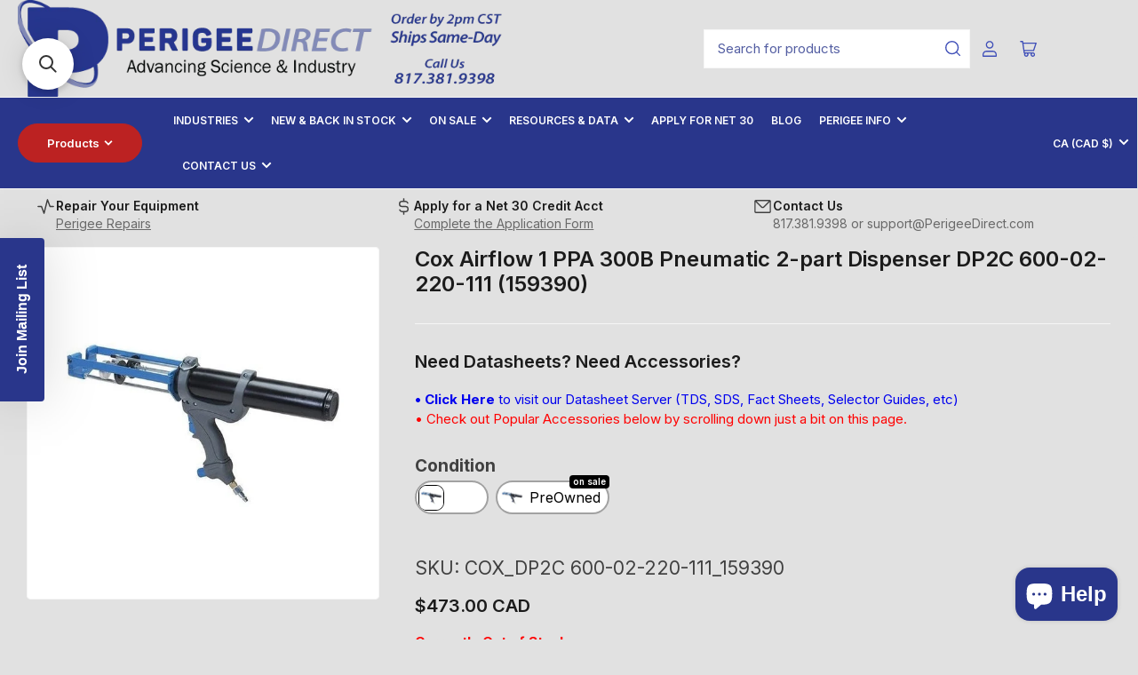

--- FILE ---
content_type: text/css
request_url: https://www.perigeedirect.com/cdn/shop/t/60/assets/component-facets.css?v=118163644598424271331753338472
body_size: 585
content:
.facet{position:relative;border-bottom:1px solid var(--color-border);margin-bottom:1.8rem}.facet+.facet{border-top:0}.no-js .facet,collapsible-expandable[expanded=true] .facet,.facet-standalone{padding-bottom:1.8rem}.no-js .facet .facet-toggle .angle-icon:before,.no-js .facet .facet-toggle .angle-icon:after,.facet-toggle[aria-expanded=true] .angle-icon:before,.facet-toggle[aria-expanded=true] .angle-icon:after{transform:rotate(0);height:2px}.no-js .facet .facet-content,[aria-expanded=true]+.facet-content,.facet-standalone .facet-content{display:block}.facet-standalone .facet-content{padding-top:1.8rem}collapsible-expandable+collapsible-expandable>.facet{border-top:0}collapsible-expandable+.facet{border-top:0}.js-filter+.js-filter .facet{border-top:0}collapsible-expandable+.js-filter .facet{border-top:0}.facet-toggle{font-family:var(--font-heading-family);cursor:pointer;display:flex;justify-content:flex-start;align-items:center;border:none;padding:0 0 1.8rem;text-decoration:none;background:none;box-shadow:none;color:rgb(var(--color-foreground-alt));height:auto;width:100%;font-size:calc(var(--font-heading-scale) * 1.8rem);line-height:calc(1 + .2 / var(--font-heading-scale));border-radius:0;font-weight:var(--font-bolder-weight)}.facet-toggle>span:first-child{display:flex;align-items:center;text-align:left}.facet-toggle>span:first-child svg{align-self:flex-start;margin-right:.7rem;width:24px;height:24px;flex:none}.facet-toggle>span:first-child svg path{fill:rgb(var(--color-accent-2))}.facet-toggle .angle{margin-left:auto;flex:none;align-self:flex-start;margin-top:.2rem}.facet-content{display:none}.facet-content-header{margin-bottom:1.8rem;font-size:calc(var(--font-body-scale) * 1.4rem);display:flex}.facet-content-header .facet-link-reset{margin-left:auto}.facet-content-footer{margin-top:1.8rem;display:flex;justify-content:space-between}.facet-content-footer:empty{display:none}.facet-options-list{margin:0;padding:0 .1rem;list-style:none}.facet-options-list[aria-expanded=false]{max-height:30.1rem;overflow-y:hidden}.facet-options-list-item{display:block;padding:0}.facet-content.color-swatch .facet-options-list{display:flex;grid-gap:1.5rem;flex-wrap:wrap}.facet-content.color-swatch .checkbox-facet-label{margin:0}.facet-content.color-swatch .facet-options-list-item{align-self:center}.facet-content.color-swatch .checkbox-facet-label-count{display:none}.checkbox-facet{line-height:normal;width:100%;position:relative}.checkbox-facet [type=checkbox]{position:absolute;width:2rem;height:2rem;z-index:-1;-webkit-appearance:none;appearance:none}.checkbox-facet [type=checkbox]:checked~.checkbox-facet-check{background-color:rgb(var(--color-accent-2));color:rgb(var(--color-base-accent-2-text));box-shadow:0 0 0 var(--inputs-border-width) rgba(var(--color-accent-2))}.checkbox-facet [type=checkbox]:checked~svg{visibility:visible}.checkbox-facet [type=checkbox]:checked~.checkbox-facet-label-count{box-shadow:inset 0 0 0 1px rgb(var(--color-foreground));border-radius:10px;padding:.3rem .8rem;position:relative;right:-3px}.checkbox-facet svg{position:absolute;left:-.1rem;top:0;z-index:1;width:2.2rem;height:2.2rem;visibility:hidden;font-size:1rem}.checkbox-facet svg path{fill:rgb(var(--color-base-accent-2-text))}.checkbox-facet.checkbox-facet-disabled .checkbox-facet-label{opacity:.6;cursor:not-allowed}.checkbox-facet.checkbox-facet-disabled .checkbox-facet-label:hover .checkbox-facet-check{box-shadow:0 0 0 var(--inputs-border-width) rgba(var(--color-foreground),var(--inputs-border-opacity))}.checkbox-facet-label{display:flex;align-items:flex-start;font-weight:400;color:rgb(var(--color-foreground-alt));font-size:calc(var(--font-body-scale) * 1.5rem);padding:.1rem 0;position:relative;word-break:break-word}.checkbox-facet-label:hover{color:rgba(var(--color-accent-1))}.checkbox-facet-label:hover .checkbox-facet-check{box-shadow:0 0 0 var(--inputs-border-width) rgba(var(--color-accent-1))}.checkbox-facet-label[data-color],.checkbox-facet-label[data-image]{text-indent:-999em;padding:.2rem;width:3.2rem;height:3.2rem;color:rgb(var(--color-foreground));border-radius:2rem;position:relative;left:4px;background-color:transparent;background-size:cover;background-repeat:no-repeat;background-position:center center}@media (min-width: 1200px){.checkbox-facet-label[data-color],.checkbox-facet-label[data-image]{width:2.2rem;height:2.2rem}}.checkbox-facet-label[data-color] [type=checkbox],.checkbox-facet-label[data-image] [type=checkbox]{position:absolute;top:-4px;left:-4px;width:calc(100% + 8px);height:calc(100% + 8px);border:.2rem solid transparent;border-radius:2rem;z-index:1;cursor:pointer}.checkbox-facet-label[data-color] [type=checkbox]:checked,.checkbox-facet-label[data-image] [type=checkbox]:checked{box-shadow:0 0 0 .2rem currentColor}.checkbox-facet-label[data-color] span,.checkbox-facet-label[data-image] span,.checkbox-facet-label[data-color] svg,.checkbox-facet-label[data-image] svg{display:none}.checkbox-facet-check{flex:none;position:relative;z-index:1;width:2rem;height:2rem;margin-right:1rem;background-color:var(--color-background);border-radius:3px;transition:background-color .18s ease;box-shadow:0 0 0 var(--inputs-border-width) rgba(var(--color-foreground),var(--inputs-border-opacity))}.checkbox-facet-label-count{margin-left:auto;margin-right:.2rem;font-size:calc(var(--font-body-scale) * 1.2rem);color:rgb(var(--color-foreground));padding:.3rem 0;flex:none}.facets-price-range{display:flex;align-items:center;grid-gap:1rem}.facet-price-range-field{display:flex;align-items:center;width:50%}.facet-price-range-currency{margin-right:.5rem}.button-sidebar-facets-submit{width:100%;margin-top:2rem}
/*# sourceMappingURL=/cdn/shop/t/60/assets/component-facets.css.map?v=118163644598424271331753338472 */


--- FILE ---
content_type: application/javascript; charset=utf-8
request_url: https://searchanise-ef84.kxcdn.com/preload_data.4N6x7r1T8a.js
body_size: 12049
content:
window.Searchanise.preloadedSuggestions=['mixing nozzles','2-part 1:1 ratio cartridge','1:1 mixing nozzle','static mixer','plexus ma300','leister heat guns','plexus ma310','mixing nozzle','sulzer mixpac','permabond pop','cryogenic adhesive','huntsman araldite 2014','400ml empty cartridge','cs-nri syntho-glass pipe repair kits','plastic welding rods','empty cartridges','leister uniplan','piston insertion tool','hemtek k-st stationary','specialty repair kits','huntsman araldite 2011 slow-setting all-purpose','epoxy resin','permabond hh131','methacrylate adhesive','medmix nozzle c','leister heat gun','filling & dispensing machines','nordson 200ml','syntho glass','600ml empty cartridge','huntsman araldite 2013','permabond hm129','dispensing tips','600ml 1:1 ratio','hardman double bubble','permabond uv','empty cartridge','mma adhesive','ratio pak','permabond ta4610','huntsman araldite','50ml empty','hdpe coil','devcon plastic welder white da291','mixpac dma50','leister roller','welding rod','dispensing gun','hand plunger','california air tools','uv light','leister nozzle','araldite 2014 50ml','little big filler','static mixers','fluorolube fs-5','huntsman araldite 2015 200ml','plexus ma530','hdpe welding rods','hdpe rod','triac st','10:1 mixing nozzle','50ml dispenser','retaining nut','atlas pro','arjay composites','permabond ta4605','plexus ma590','plexus ma330','gun dispenser','permabond hm128','huntsman araldite 2021-1','premera t2','400ml dispenser','sealants and corrosion','maven little-big-filler','speed welding nozzle','atlas mounts','dai mma','mixpac f system','luer lock','huntsman araldite 2012','food grade epoxy','mixing tips','hardwood repair kit','3m dp420','low viscosity','luer lok','plastic welder','1500ml dual barrel','leister triac st','1500ml cartridge','600 ml dual cartridge','maven mma','leister nozzles','lord 406/19gb','3m scotch weld','hot jet s','permabond et5147','dp2x 400','luer lock adapter tips','air cap assembly','plexus ma550','double bubble epoxy machineable','mixing gun','400 ml cartridge','permabond cyanoacrylate','mbq 05-24l','double bubble','uv glue','scotch weld','spray gun','meritool powerpush 7000','huntsman araldite 2011','dual cartridge','scigrip sg300-40','permabond pop polyolefin primer','bond mma','medmix mixpac','permabond et5145','3m scotch-weld','parker lord','10:1 490ml cartridge','loctite ea','food safe','loctite ea e-120hp','3m mixing nozzles','scigrip sg300','dual-barrel cartridge','huntsman araldite 2031-1','fluorolube gr 375','element 36-pack','quadro mixing nozzle 50ml','corian adhesives','food grade','200 ml cartridges','permabond ta4810 mma','mixing tip','mfhx 08-18t','a b','epoxy cartridge','araldite 2011 50ml','5 minute epoxy','luer lock adapter','490ml dispenser','atlas pro large mixing nozzles 50ml','super glue','flow restrictor','luer loc tips','welding rods','huntsman fastweld 10','mixing syringe','hdpe adhesives','blowout adapter','mixpac 50ml','mbq 05-16l','devcon epoxy adhesive','sci grip','huntsman araldite 2051','permabond et5422','dai epoxy','devcon plastic welder','permabond ta4611','nordson efd','loctite epoxy','ritter 400ml','pneumatic adhesive dispenser','2 part dispenser','keep nut','insertion tool','400ml cartridge','epx mixing nozzles 3m 50ml duo-pak adhesive cartridges','pop primer','2:1 ratio empty cartridges','black epoxy','loctite 20hp','empty 2-part 1:1 ratio cartridge','plexus ma420','qfs16 accelerator','dp420 black','albion dispenser','aron alpha','lope glue','600ml piston','caulk gun','leister variant','starter kit','coaxial cartridge','devcon 5 minute','uv cure','loctite hysol','huntsman araldite 2019','mix nozzle','hardman epoweld 8173','low friction','eod adhesive kit','f system','400ml 2:1 ratio empty 2-part cartridges with included pistons & sealing caps','epoxy gun','400 ml dual cartridge','dm2x 200','50ml empty 1:1 ratio 2-part cartridges with sealing cap & pistons','hardman epoxy','clear epoxy','mixpac plungers 5','triac at','high temperature epoxy','maq 05-24l','hdpe welding rod','3m ec2216','polyurethane adhesive','caulk gun adapter','50ml 1:1 mixing nozzle','mixing nozzle 50ml','fluorolube gr-362','1:1 ratio cartridges','permabond ta46','mixpac mixing nozzles','mcq 08-24t','mah 06-21t','extrusion welder','maven little big filler','plexus ma 310','3m dp100','permabond et5428','araldite aw106','permabond pop primer','acrylic adhesive','mch 08-24t','uv curing adhesive','cox electraflow','bayonet mixing nozzles','dma50 dispenser','uv adhesive','on/off switch','permabond ta','caulk adapter gun for','plexus ma 530','permabond primer','dual syringe','empty 2-part cartridges 400 ml sulzer','fluorolube oils','200ml 2:1 ratio empty 2-part cartridges','cordless dispenser','permabond et5429','manual hand plunger','maven acrylic','air compressor','dow corning','mixing nozzles 2:1 ratio','ratio pack','mfq 08-24t','3m epoxy adhesive 2216 gray','200ml dispenser','araldite 2040 gray','jensen industrial dispensing tips','devcon da291','huntsman epibond 200 ab aerospace','heat gun','ds53 dispenser','gap filling high temp oil resistant aluminum','pp plastic epoxy','plastic pellets','dispenser gun','plastic welding','plastic welding heat gun kit','dp2x 200','14-gauge green needle tip','adhesive high temp','lord 7545a/c','2:1 ratio cartridge','mixpac f-system 1500ml 1:1','pop plastic primer','flow restrictor insert','epx mixing nozzles','50 ml dual empty','mixpac 200ml','2:1 ratio empty dual-barrel cartridge & pistons','caulk adapter 1:1','50 ml cartridge','mixpac dispenser','loctite ea 9394','10:1 50ml empty cartridge starter kit','polyolefin primer','araldite 2015-1 toughened epoxy gel for smc grp','empty dual cartridge','pressure pot','meritool powerpush','leister triac','mixpac_150011_crtg_aj 1500-01-10-02','cyanoacrylate adhesive','araldite gun','25 ml 2-part cartridges','pp plastic welding rods','mixpac mah','3m epoxy','maven static','50ml empty 1:1 ratio','dm2x 400','epoxy specification','4:1 empty cartridge','mch 06-18t','lord 7545 a/b','hardman double bubble red extra-fast','loctite ea 9359.3','pneumatic dispenser','f-system mixing nozzle','pneumatic gun 900ml','mixpac ds51','dp270 black','plexus ma685','compression film','invisible armor','plexus gun 10:1 ratio','nordson mixer','2-part cartridges','maven 50ml empty 1:1 ratio 2-part cartridges with sealing cap & pistons','empty spool','atlas pro 200ml','plexus ma8105','universal luer lok adapter tips','plexus ma300 it410','nordson dispenser','weldy heat gun','fluorolube gr-544','plexus ma8120','devcon 5-minute epoxy','2-part cartridge','pneumatic 2-part','triac s','50ml cartridge','10 1 ratio empty cartridges','3m dp8005','ec-2216 b-a','200 ml dispenser','plexus gun','3m scotch-weld dp100 plus clear','xemex nozzle','araldite 2011 200 ml','plexus ma310 all purpose high strength mma adhesive 31500 31000','cartridge filling','ldpe welding rods','carbon fiber','bell mixing nozzle quadro square low-waste for 200ml 400ml 600ml 1500ml 2-part cartridges','400 ml dispenser','jb weld','maven mma 3005','maven mma550','fusion 3c','mixpac 4:1 cartridges','permabond uv620','plexus ma830','newborn pneumatic','hard an epoxy','stainless steel','hysol 1c','pressure roller','optimixer 33-element','mixpac 400ml','hot air welder','caulking gun','pneumatic gun','huntsman araldite 2012 fast setting all-purpose epoxy','mch 08-32t','3m dp110','50 ml empty cartridge','plexus ma8110','plexus ma300 black','dispensing tip','50 ml cartridges','dispensing guns','maven hydroulic oils','50 ml dispenser','mixpac ds53','plexus ma560','50ml dispensing','plastic welding rod','permabond mt382','weldplast s2','400ml gun','dispensing needle','50ml empty cartridge','araldite epoxy','mma 3005-b','leister parts','dai mma3010','piston insertion','adhesive gun','mgq 08-24t','graffiti defense','leister fusion','fluorolube oil','bell mixing nozzle','50ml mixing nozzles','loctite 1c','mixpac_5011_crtg_aa 050-01-10-33','loctite ea 0151','polypropylene pp plastic welding repair','epoxy araldite','50ml mixing nozzle','pvc rod','leister st','abs plastic','200ml cartridge','hdpe polyethylene plastic welding','pipe repair','50ml empty 10:1 ratio 2-part cartridges with sealing cap & pistons','pipe reducer fitting npt male female','leister circular blade 102.401','50ml empty 1:1 ratio 2-part cartridges','huntsman araldite 2014 high-temp chemical-proof epoxy gel','parts bag','mixpac mfh 10-24t f-system mix nozzle','maven leather','hardman double bubble red','400ml mixing nozzles','mixpac k-system','mfh 08-24t','3:1 empty cartridge','c-system nozzle','plexus ma425','replacement parts','plexus ma8110 gb','devcon epoxy plus 25','spray adhesive','caulk gun adapter kit','corian adhesive','2-part syringe','mix tip','maven ea560','black mma','huntsman fastweld','huntsman araldite 2050','spray nozzle','rs 600 cartridge','ea e-60hp','chemical resistant','scotch weld dp 100 400ml','universal luer lok adapter','1500ml cartridges','bell static mixer','instant adhesive','permabond et538','mixpac 50ml dispenser','devcon 1 minute','optimixer low-waste screw-on 25-element mixing nozzle for 200ml 400ml 600ml 1500ml 2-part cartridges','nordson tah starter kits','plexus nozzle','piston insertion tool for 50 ml cartridge','mixpac 50ml ds53','fluorolube lg-160','200ml empty cartridge','methyl methacrylate','uv glass','leister triac at','luer lok adapter','maven plastics','bron tapes','lord 459x','seakeeper installation adhesive kit','syntho-glass pipe repair kit coast guard & industrial kits sg309i 3-in x 9-ft for coast guard and industrial','two part 300ml','leister heating element','solid surface adhesive','mixing syringes','3m dp','mfh 06-32t','polyester resin','araldite hy','600ml empty 2-part 1:1 ratio cartridges with included pistons & sealing caps','cox 200ml','caulking gun conversion kit','50 ml syringe','permabond qfs16','leister weldplast','ec 2216 b-a','polyurethane sheet','plexus ma560-1','nordson ratio-pak','dp420ns black','new mixing nozzles','permabond asc10','concrete epoxy','nordson ratio-pak configurable multi-ratio empty cartridge & piston system','seam roller','mixpac cartridge','fuel resistance','mixpac dm400','490 ml 10:1 applicator gun','mfh 08-32t','eod kit','ritter acf','permabond ta4810','3m 2216 b/a gray','welding shoe','hardwood epoxy','1:1 dual barrel cartridge','nordson cartridge','luer lok adapter tips','nose plug','thick set cyanoacrylate','2 part cartridge','permabond uv7141','dripless dc400','sulzer mfh','plexus black','atlas mixing nozzle','delo duopox ad895','leister uniplan e','plastic epoxy','scigrip sg400-lse','dp460 off-white','ratio max','1:1 mixing nozzle for 400ml','araldite 2014 ab','sku mixcoat_mixer_mfq 08-24c-12_129438','cup bearing','arjay 6011 transom','for acetone clear','infinity glue gun','mch 10-24t','mixpac 25ml empty 2-part 1:1 ratio cartridge aka syringe & plunger kits with mixing nozzles','hdpe glue','cartridge gun','fluorolube fs-5 4 lbs','maven mma 3010','dp2x 400-01-50-01','plexus mixing tips','t2 mcm','polyethylene welding rod','3m scotch weld dp 110','lord 406/19 4:1 acrylic adhesive','2k dispenser','sulzer mixpac 1500','maven ea505','mixpac plungers','mixpac nozzle','mixer nozzle','ec-2216 b/a gray','50ml mixing gun','uv pen','pvc welding rod','mah 05-17t','3m scotch-weld dp2216 & 2216 b-a gray high performance flexible cold-resistant shock resistant 90-minute set epoxy','permabond et500','mixing tubes','shoe repair','fluorolube s-30','mma white','dual barrel','caulk adapter','mixpac dm2x','permabond pt326','carbon brushes','tape adhesive','f system nozzle','epoxy packets 04001','leister welder','75ml cartridges','sulzer mixpac c system cartridges','epoxy syringe','blunt tip','loctite ea e-30cl','cardboard spool','plastic rod','50ml cartridges','adhesive dispenser','atlas professional','mixpac 50ml ds53 1:1 2:1 3:2 dispenser','fluorolube grease gr-544 5lb','weld on','metal epoxy','medical grade','mixcoat_mixer_mfq 08-24c-13_129439','hardwood repair','permabond ta4631','for metal','luer-lok tip','dp420 off-white','two-part adhesive','mixing nozzles 10:1','plexus ma310 mixing','3m dp460ns','hdpe sheet','araldite 2042 a/b 50ml','plexus ma','leister motor','maven hardwood repair','floor repair kit','xemex ultra-low waste 50ml mixing nozzles bayonet style for 50ml cartridges 1:1 2:1 4:1 10:1','small hand plunger','porcupine roller','plastic repair adhesive','maven 10-minute epoxy ea510','25,0 x 32,3 x 3,2','pool epoxy','epoxy-acrylic hybrid adhesive','hdpe adhesive','synthoglass industrial grade pipe repair kits','permabond ta4550','maven invisible armor','mixpac_40041_crtg_ac 400-04-10-01','non-sag epoxy','maven 50ml','araldite aw 106','structural adhesive','striking tool epoxy','glue tips','atlas pro 600ml 20.3oz empty dual-barrel 1:1 ratio cartridge','flow restrictor nordson','mixing nozzle 1500ml','welding machine leister','plunger 10:1 50ml','50ml caulk gun adapter kit','maven mma3010','medical adhesive','maxlok mx-t6','seakeeper install kit','epoxy dispenser','devcon 5-minute epoxy 14200','devcon 10 minute black epoxy','infinity bond','corian glue','permabond es550','leister triac s parts','atlas pro small mixing nozzles tips 3 5/16-inch 13-element static mixers for 50ml cartridges','mfhx 10-24t','araldite 2012 50ml','mixpac 50ml empty','pipe wrap','mixpac dp2x','1500 ml cartridge','mixer nordson','25ml cartridge','henkel loctite','fluorolube fs-5 oil','electraflow dual ultra','weldplast s1','mixpac dp2x 200','50 ml mixing tips','glue gun','permabond pop plastics primer','chemical resistant epoxy','mixpac b system','medmix mbq 05-24l gray-inlet mixing nozzle green 4.5-inch 24-element square quad-for 50ml gray-cap cartridges 1:1 & 2:1 ratio','permabond ta4246','piston tool','carbon fiber bond','ta4660 nylon','adhesion promoter','mixpac 600ml empty 1:1 ratio 2-part empty cartridges & starter kits','dp270 clear','static mixing tips','striking tool','maven hardwood repair 50ml kits','maven epoxy','urethane adhesive','manual 50ml dispensers','food safe epoxy','epoxy tips','plunger kit','retaining compound','small ultra-low waste mixing nozzles for 50ml/1.7oz cartridges 2-inch 12-element 1/8in id','polypropylene welding rod','albion e18t400','premera t7','mixing nozzle 24 element','mixpac gun','heating element','plexus ma 300','huntsman araldite 2015-1 toughened epoxy gel for smc & grp fiberglass and bonding 2 different surfaces','2 part silicone','carbon brush','mix pac','10:1 dispenser gun','araldite 2051 dispenser kit','silicone adhesive','200ml nozzle','mch 13-24t','permabond mh052','mfhx 13-18t','epoxy adhesive','square mix element','pipe lining','scigrip sg400-lse 50ml','maven mma 300','system replacement','uv curable adhesive','2-part empty cartridge maven','single component','fusion primer','clear pvc rod','pool repair kit','mixpac_kk 010-10-10-01_full_kit_50pk','medical device','fp1 fusion primer','mixpac 1500ml empty 2-part 1:1 ratio cartridges','scigrip sg300-40 black mma adhesive','atlas pro 1500','epoxy mixing nozzles','starter kits','dai ea530','potting compound','heat gun nozzles','dai mma 3530','scotchweld dispenser','huntsman araldite 2015-1','2-part cartridge 400ml','steel dispensing tips','mixpac spray','plexus pc120','ritter 400ml 1 1','huntsman araldite 2021','mixpac dispensers','empty 1:1 ratio','ml 13-24t','medmix nozzle c class','alcohol resistant','maven 400 ml cartridge','clear mma','600 ml cartridge','maven mma3005','mfq 08-32d','fiberglass rolled','1:1 empty cartridges','araldite rapid','nordson efd 295 series','dma50 3m scotch-weld cartridges','leister uniplan heat','floor repair','loctite ea9394','permabond ta4820','sg309i 3-in x 9-ft','dm2x 400-01-60-01','double bubble epoxy','2:3 mix ratio dispenser','3m epx plunger','cs-nri syntho-glass xt extreme strength pipe repair kits','araldite av','gray epoxy','air filter','nordson piston','plexus ao420','leister fusion 1','uv resistant adhesive','mfq 10-24t','araldite 2031-1 cartridge','devcon mixing nozzles','50ml empty cartridges','b system nozzle 1:1','atlas pro 600ml','hdpe black plastic welding rods coils & reels × 1','50 ml nozzles','permabond pop plastics primer 4oz spray','3m dp190','screw gun','50 ml cartridge 4:1','aluminum adhesive','huntsman araldite 2013 metal-bonding chemical-proof epoxy gel','huntsman araldite 2031','50 mil cartridges','ea e-120hp','hdpe black','200ml 4:1 cartridge','piston blowout adapter','50ml double barrel','urethane clear','static mixing','polypropylene epoxy','empty cartridge 1:1','permabond uv610','3m dp105','nordson ratiopak','abs welding rod','fluorolube greases corrosion resistant & long lasting lubricants for metallic surfaces gr-362 fluorolube greases corrosion resistant & long lasting lubricants for metallic surfaces gr-362','1500 ml cartridges','plexus ma330 33500','600ml cartridge','400ml 2:1 cartridge','maven eaf110','04007 orange-label epoxy','vinyl welding rods','mixpac_5010_crtg_ab 050-10-10-01','double syringe','sulzer mixpac f system cartridges','huntsman araldite 2011 slow-setting all-purpose epoxy','mixing nozzles 50ml','mixpac dm200 plungers','fluorolube gr-660','50 ml mixing nozzle','25 ml cartridge','mixpac nozzles','double bubble red','devcon plastic weld','14 ml cartridge','ts408 my-8','mixpac 450ml','sulzer mixpac 50ml','double barrel dispensing gun','mfhx 10-18t','glass bead','50 ml cartridge kits','perigee direct','dispenser kit','hdpe rods','2 part dispensers','mma clear','sulzer mixpac 600','mixing no','b-system nozzle','medmix mixpac sulzer','ratio pak dispense gun','4mm weld rods','2:1 cartridges for epoxy','cleaning brushes','permabond et5147 food grade epoxy','2:1 f system','maven 10-minute black epoxy ea510-b','i’ve adhesive','bearing ball','d=50 d=90 b=20','oz cartridge gun','luer lock blunt','duct tapes','engineering adhesives','leister at','no part number','dual cartridges 20:1','mixing nozzle f 1500','luer-lol tip x2-b8-7l','uv cure adhesive','anything with','cox_electraflow_db2c 400-mr-500-1us','araldite 2042 a/b','permabond 735 kit','mix packs','caulking gun adapter','permabond 4c10','300 ml empty cartridge','leister geostar','epibond epoxy','low surface energy','lord epoxy','25ml mixing nozzle','maven mma4085','400ml empty cartridge 2:1','10:1 cartridge 50ml','hemtek st','cox airflow 2','sealing caps','plunger kits 1:1 ratio','huntsman araldite 2015','araldite 50ml','400 ml 1:1 empty','empty epoxy cartridges','leister triac st heat gun','1500ml piston','3:2 ratio 2-part','epx mixing nozzle','3m dp8010','weldplast s4','cyanoacrylate solvent','conversion kit','white pvc triangle','permabond 268 instant adhesive-fast-set filling for difficult plastics & rubbers','pneumatic adhesive dispensing 50 ml','400ml piston','leister gun','hot melt','mixpac 50ml ds53 1:1 2:1 3:2','mixing nozzles 400ml','glass to metal','sg300 off white','leister element','lord polyurethane','acf orbis 10-24','nordson static mixer','mfhx 06-32t','araldite 2040 flexible','dual ratio dispenser','permabond et','dispensing cartridges','3m applicator','huntsman araldite 2013-1','2:1 50ml empty','50ml plunger','maven invisible','bond primer','devcon gel','maven hdpe','mixing tube 400ml','cs-nri syntho-glass pipe repair kits coast guard & industrial kits sg309i 3-in x 9-ft for coast guard and industrial','pressure pot tank liners','scotch weld nozzle','small syringe','ldpe natural plastic welding rods coils & reels','leister welding shoe','nozzle adapter','mfhx 08-32t','aj 150-01-10-01-us','hardman d-85 04023','permabond uv639','permabond food grade','araldite a/b','high temp','mixing syringe for 50 ml cartridge','mkh 02-16s','sprayit sp-33000 lvlp gravity feed spray gun','dispenser 400ml','mixpac_mixer_maq 05-16l_50ml_100','silicone primer','premera quick seal','fluorolube grease gr 362','cord replacement','loctite e-60hp','empty single cartridges','permabond 2050 cyanoacrylate','atlas cartridge','potting resin','pvc white plastic welding rods','mixpac mixcoat 1500ml 1:1 cartridges for mixcoat 2-part spray coating system af 1500-01-14-01 or af 1500-01-30-01 153493 or 128218','remixers xemex ultra-low waste 50ml mixing nozzles bayonet style for 50ml cartridges 1:1 2:1 4:1 10:1','polypropylene pp plastic repair','cox airflow','maven dispenser','fast con','adhesives that work at ultra low temperatures','spare parts','mixpac mixing nozzle','plexus ma320','quick seal','filling machine','50ml dispensing gun','empty cartridge kit','sulzer mixpac mfhx 08-18t','battery charger','powerpush 7000 400 ml','medmix mixing nozzle','mixpac 1500ml cartridge','24 element 50 ml mixing nozzles','1 minute epoxy','50ml gun','devcon 10 minute clear','abs rods','ribbon nozzle','mark 5 mix nozzle','loctite ea e-20hp','c system','araldite 2000 50ml','mixpac c system','3m scotch weld dp','mfhx 06-24t','2-part empty cartridges','permabond polyolefin primer','empty cartridge 600ml','nitrile gloves','mixing sticks','pvc vinyl adhesive and filler','plexus ma 590','maven 50ml empty','araldite epoxy resin','panel bonding','medmix sulzer mch 06-18t mixing nozzle-round helix bell style for 1:1 & 2:1 ratio 200ml 400ml 600ml 1500ml 2-part cartridges','cartridge 50ml','synthoglass xt','air filter leister','200 ml gun','ptfe adhesive','injection port','ratio dispenser','mix mixer','composite urethane adhesive','leister tarp kit','go home','1:1 ratio plunger','cartridge 400 to 50 1:1','page planetary','leister labor','50ml applicator','10 ml dual cartridge gun','mixcoat 1125ml 2:1 spray cartridges for mixcoat 2-part spray','make per print rev a','lord chemlok 7701','weldy heat','polyethylene bonder','synthoglass industrial repair','pool repair','medmix piston','off switch','leister potentiometer','custom flag','3m scotch-weld dp8910ns','low surface energy adhesives','hardman epoweld 58173','fluorolube lg160 4lbs','scigrip sg300b40','scigrip sg300-40 dispenser','mixing nozzles for 1500 ml','ethyl alcohol','mixpac dp2x 400','50 ml hand plunger','araldite 2028-1 50ml','2:1 empty cartridges','maven uv glass','clear dual barrel 1:1','nozzle tip','plexus mixing nozzles','3:2 ratio 2-part cartridge','nozzle tips','huntsman araldite 2014 high-temp chemical-proof epoxy gel 50ml cartridge','epoxy 50ml','3m scotchweld dp420 black','plastic weld','miralon sheets','dai mma3530','huntsman araldite 2013-1 metal-bonding chemical-proof epoxy gel','static mixer bell','syringe luer lock','low viscosity slow setting','vinyl floor coat','maven ea 530','metal epoxy paste','50ml hand plunger','leister cord','single cartridge','luer tip','ea9394 aero','maven nozzle','flux off','ceramic repair','plexus ma 330','huntsman araldite 2022-1','as plastic welding rod','pressure pot liners 2.5 gallon disposable rigid inner liners','7542 a/b','3 m scotch well 2216','loctite ea 0151 adhesive','plastic welding kit','dp190 gray','polyurethane foam','2021 araldite 400ml','200ml mixing nozzle','mixpac dispensing for 250ml','nordson ratio pak','welding nozzle','mixing nozzle static 1:1 2:1 mixing ratio stepped tip nozzle type','50 ml 1:1 mixing nozzle','empty syringe','50 ml pistons','3m epx','490 ml cartridge','green line','slow set epoxy adhesive','3m scotch-weld aerospace ec-2216 b-a high performance flexible cold-resistant shock resistant 90-minute set epoxy','dispense gun','mixer 260 nordson','uv lights','devcon 5-minute epoxy fast-setting general purpose adhesive p/n\'s 14200 14210 14250 & 14270','leister fusion 2','mixpac 50ml 1:1','food safe adhesive','hand plunger 2:1 ratio','huntsman araldite 2014 high-temp chemical-proof epoxy gel 50ml 6-pack','mixer tips','hysol ea','permabond epoxy','fast set epoxy','plexus ma300 all purpose high strength 5-minute mma adhesive 30500 30000','medmix 400ml 4:1','uv curable','acf orbis 8.7-19','mixpac piston','hardman epoweld','25 ml empty 2-part 1:1 ratio cartridge and plunger kits','wood adhesives','permabond 4c20','empty 1:1 ratio 2-part cartridge','extrusion welders','fluorolube grease','permabond activator','406/19gb grey acrylic adhesive 50ml','50ml pneumatic','opti mixer','maven 50ml empty cartridge','epx plus ii','variant conversion','mixpac b-system','syringe barrel','permabond et514','permabond uv630','polypropylene adhesives','permabond pt321','gun kit','cartridge cap','mixing nozzle 400ml','750ml piston','windshield repair','leister v2','mixpac 200ml 2:1','weld mount','permabond uv632','f system cartridges','nylon rod','large mixing nozzles','plexus marine','maven ea 505','foaming gap-filling','200ml 6.7oz empty 1:1 ratio 2-part cartridge & pistons','mixing nozzle-round helix for 1:1 & 2:1 ratio 200ml 400ml 600ml 1500ml 2-part cartridges','permabond initiator 43','adhesives for metal','battery dispenser','sealing pistons','isopropyl alcohol','pressure pot liner','400ml empty cartridge 2-part','cox_dp2c 050-01-110-111','maven mma 3005-w','sulzer mixpac 1500ml','araldite mixing nozzle','static mix nozzle','high viscosity','extra compatible mixing nozzles','contact glue','ma300 black','araldite 2015 50ml','50 ml nozzle','scigrip sg300-15','maven mixing nozzles','maven mma 4085','4 mm rod','10:1 mixing nozzle style f','50ml 5pk gun kit','1 gallon epoxy','empty cartridge 1500ml','quad mixing nozzle','uv light source','mixpac dma50 dispenser for 50ml epoxy & adhesives 1:1 & 2:1 ratios','ethanol resistant','welding pen','spray nozzles','strong bases','bell style','leister electron st','dp2x 200-01-25-01','dual barrel plungers','fluorolube oil mo-10','maven 50ml empty 2:1 ratio 2-part cartridge with sealing cap & pistons 2:1 mix ratio','matting agent','araldite 200ml','plastic epoxy packets','mfh 08-18t','lord 7542 a/b','araldite nozzle','400ml epoxy','maven 10-minute','mixpac piston insertion tool','2:1 mixing nozzle a-system','mixing tube','extra compatible mixing nozzles 5-pack','300ml cartridge','lord 7545 a/f','pneumatic 900ml','dai epoxy ea 505','dai mma3005','sprayit lvlp','mfh 08-32c-13','ap mix nozz lg 50ml','double bubble orange','luer lock dispensing tip','mixpac 1:1 tip','gap filling','free shipping','cartridges 600ml','cox airflow 3','maven filling','a system','pvc rods','epoxy gel','steel dispensing','vbe 400 mr dual ultra','pp welding rod','leister rollers','maven 3005-b','cox_dp2c 400-mr-500-321','static 1:1 mixing nozzle','permabond csa','fiberglass sheets','tube heat guns leister','maven eaf460','araldite applicator','electron st','leister blower','devcon epoxy plus','plastic rods','hg 530-a','empty 2-part 1:1 ratio cartridge aka syringe & plunger kits with and without mixing nozzles','plastic bottle','drive belt','s30 lubricant','e18t400x10 albion 18v','huntsman araldite 2011 slow setting all-purpose epoxy','50 ml gun','lock pin','3m dp270','liquid rubber','araldite standard','metal primer','clear coat','permabond qfs10','weld on 42','empty 2-part cartridges 600 sulzer','3m scotchweld dp420','lord maxlok','epoxy 1 min','dai ea505','cartridge empty','mixpac plunger','2-part syringe 2:1 ratio','glass repair','epoxy ea560','permabond uv6231','1:1 ratio empty cartridges','caulk gun conversion','permabond pop ca primer','recently expired','soft brush','mixpac_mixer_mbqx 05-16','uv adhesive for glass','1:1 empty cartridge','3m dp2216 gray flexible epoxy','leister varimat 300','low temp epoxy','meritool powerpush 900ml','maven plastic colorant','opening hours','tele frame','pneumatic cartridge dispense 50 ml','abs pellets','1500 ml mixing nozzle','and small av','nordson efd 20','hardman epoweld 8200 slow-setting general purpose epoxy aka double bubble blue 04005','maven dispensing gun','maven plastics abs black plastic welding rods coils & reels','mma solid surface','sunset drive','leister tip','hot air welder welding','epoxy for aluminium','cadox l-50','perma bond 639','arjay 7121 1 gallon','maven nozzle 300','1 gallon jug','seakeeper ride','empty cartridges with','retaining caps','remixers xemex ultra low waste 50ml','400ml cartridge 1:1','devcon hp250','plastics welder','removal disc','hw floor','max tech','leister extrusion','csnri wrap','dp8910ns black','acrylic glue','6 oz cartridges','sea keeper','premera t2 mcm for metals','scigrip sg100','impervious clear coat','syringe gun','flexible adhesive','2:1 ratio 2-part empty cartridges','spray bottle','silicone 400ml 1:1 mixing tip','mixpac_mixer mch 06-32t 102419_001','carbon fiber adhesive','ritter 24ml','duty cycle of 10020ac','ap400_11crtg_kit_001pk nozzles','leister varimat v2','400ml dispense gun','dc600 dispenser','low waste mixing nozzle','medmix mbqx-05-18l','dm2x 400-10-60-01','polyurethane resin','araldite gun 200ml','dm 400ml','f-system mixing nozzles','1500ml empty cartridge','permabond 2050 flexible','epoxy packets','static mixing nozzle for c-system','mix pack','400 ml static mixer','sulzer mixpac f type','atlas plastics','mixing nozzle 5 min','bayonet 50ml helix or','double bubble 04022','200ml epoxy','aerospace sealant','fiberglass adhesive','blow out','plexus ma300 400ml','white mma','mixing nozzle 200 ml','atlas professional hardwood repair kit with 3m scotch-weld dp100','50ml cartridges 4:1','sulzer quadro','araldite av 138','dp2x 200-04-25-01','5 min epoxy','loctite u','araldite dispenser','50ml 1:1 ratio cartridges','miralon carbon nanotube','250m dispenser','albion 300 x 300','380ml dispenser','caulk tube','loctite dispenser','expired products','ca adhesive','two part mixing nozzles','50ml 2:1 empty','large nordson','static mixing nozzle 50ml','mixing nozzle tip','static mixer nozzle','cox battery','mixing cartridges','leister extension','pbnd ta4605 050ml','epoxy flooring','permabond es569','dispensing gun 4:1','sealing cap','click bond','mfh 10-24t','1:1 ratio 2-part cartridges with sealing caps and pistons 25 pack','plexus 400ml','low viscosity marine epoxy','mixpac 200ml nozzle','mbqx 05-16l','ceramic epoxy','do cornoil','fiberglass mat','self leveling epoxy','maven mma 3005-b','high temperature','permabond polyolefin primer pop','3m dp100 kit','mixpac tips','leister stand','weld on 45','3m scotchweld dp460ns nonsag off-white 60-minute toughened epoxy adhesive','araldite heat','maven ea 560','safety data sheet','2014 araldite 50ml','static mix','mixpac_60011_aj 600-01-10-06-us','cartridge for n epoxy','fluorolube fs 5','atlas professional 6-inch 20-element stepped','thermal paste','bubble blue-label','268 1 lb bottle','premera t9','abs welding rods','permabond et536','jensen tips','50ml empty ratio 2-part cartridges','50ml empty dual-barrel 1:1','ap600 11crtg','ritter acf orbis 8.7-19','newborn 850a75','hardman epoweld 8200','25ml empty 2-part 1:1 ratio cartridge','loctite 1c epoxy','3 in nozzle','2-part 2:1 ratio cartridge','pop polyolefin primer','hand plunger kit','leister speed welding nozzle','dispenser for 50ml','pvc gray','lord chemlok','manual cartridge dispenser','hot glue','50ml 10:1 ratio empty','mg chemicals','mixer nozzles bayonet','rv repair','leister hemtek st','3m dma50','speed nozzle','luer loc','loctite e-05','permabond hm','maven 50ml empty 1:1','sulzer mixpac 10:1 f series','electraflow dual ultra 400 mr','fiber repair wrap','atlas pro 2 part l cartridge','3m primer','dual kit','400ml dual cartridge 10:1 ratio','ca glue','leister tips','conversion kit 4:1','tip syringe','maven mma 560','f style','uv cured adhesive','1:1 mixing nozzle 50ml','24 element mix nozzle','corian dispensing','albion 2-part dispensers','huntsman araldite 2000','sieve reflector','hardman orange','oil and gas','epoxy dispenser for 50ml epoxy & adhesives','empty 2-part 2:1 ratio cartridge aka','air stream','ratiopak pistons','piston insertion tool for 400ml','meritool powerpush 9000','blow out adapter','loctite ea e-60hp','bell mixer luer-lok','sulzer mixpac a system square-back cartridges','power cord','silicone roller','variant t1','b weld','gray inlet mixing nozzle green 4.5-inch 24-element square quad-for 50ml gray-cap cartridges','maven 50ml empty 1:1 ratio 2-part cartridge with sealing cap & pistons 1:1 mix ratio','corian-compatible adhesives','huntsman araldite 2000 plus','mixing nozzle 10:1','ceramic bonder','transom repair','2 gallon pressure pot liner','50 ml 2:1 empty cartridges','optimixer 25 element','mma grey','sulzer mixing','empty cartridges 1:2','wide slot nozzle','white da291','epoxy gallon','loctite ea e','maven mma 3005-b 50ml','araldite by','maven nozzles','dma51 plunger 2:1','ma300 50ml','maven 200ml gun','mixcoat spray','plexus primer','permabond mt3821','maven empty','vacuum pump','nordson efd 295 series 50ml mixing nozzle high efficiency square-quad 4-inch 20-element luer-lok tip','dispense guns','video of how to','albion 1500ml','50ml caulk gun','490 ml 10:1 gun','permabond lh050','general purpose glue','leister motor blower','manual gun for plexus','7545 a/d','high temp mma','50ml nozzle','dual barrel adhesive cartridges','hot jet','ultra-low viscosity','maven mma 3005 acrylic','50ml empty dual barrel cartridge 1:1','dual barrel syringe','luer lock dispensing tips','epoxy huntsman araldite 2011 slow-setting all-purpose aw106 hv953u','static mixing nozzle','silicone epoxy','dc 200l','3m 50ml duo-pak adhesive cartridges','cartridge 400ml','50ml empty 2:1 ratio 2-part cartridges with sealing cap & pistons','permabond cyanoacrylate adhesive','applications polycarbonate','glass epoxy','pot liner','2 to 1 cartridge','loctite ea 9394 aero','mch 06-32t','dai mma3005 in 50ml size','power push','cox a 600','mixpac dm2x 400','plexus it410','nitrile glove','sandable coating','welding tip','huntsman epibond','3m scotch weld ec-2216 b-a','permabond pt328','locking nut','dai mma 3005','empty dual-barrel cartridge','type s','precision dispensing tips','medium viscosity clear epoxy adhesive','fiberglass tape','luer lock 50 ml','luer lock 4.8mm','rod test kit','epoxy stand','sulzer mixpac tip','slow cure high strength','1:1 mixing nozzle 18 element','mix gu','loctite sf 7649','adhesives that work at','static mixers 1500','geostar g7','2-part dispenser','50ml ratio barrel','dps1500-01 series','pvc welding rods','araldite 2015 gun','sulzer 600 ml cartridge','sulzer aa','maven 50ml empty 1:1 ratio 2-part cartridges with sealing cap & pistons cartridges & pistons 10-pack','dripless dc 400','duct tape','triac st 230v','permabond et515','50 ml 1:1 cartridge','araldite 2022 a','araldite aw','permabond 743ht','static mixer 40 element','3m scotch-weld dp2216','2:1 mixing nozzle quadro','cs-nri syntho-glass','welding nozzles','starter kit with dispenser','variety pack','5 black abs rod','n dispensing epoxy','600ml empty 2-part 2:1 ratio cartridges','cartridge plunger','pet adhesive','3m mixing nozzle','ap_b system_lg_mixnozz?24','luer lok adapter tips for mixing nozzles','mixpac mixcoat','syringe and plunger','dual cartridge epoxy gun','mixer mfh 08-32t','mixing cups','varimat v2','ec-2216 b/a','araldite 2011 resin','loctite 30cl','7545 a/b','medmix mixpac f system cartridges 10:1','sulzer 600ml','200 ml mixing tips','piston insertion tool for 600ml','cs-nri esn-202-7in','mixcoat_dps 1500-01','mixpac dma 50','double bubble red 04001','mixpac 25ml','mixpac 1500ml','3m dp405','f system mixing nozzle','nordson tah','sg309i coast guard and industrial','optimum syringe barrel','mixpac 2 part syringe','sulzer mixpac dp2x 400','plexus gray','200ml empty','nordson series 260','lvlp parts','25 ml mixing','clear polycarbonate','gr-544 5lb','permabond ta4820 medium set 30 35 min no-primer metal acrylic adhesive 50ml and 400ml kit','araldite 2019 50ml','3m dispenser','araldite f','albion gun style b26','10 1 ratio 50ml cartridges','pop primer 4oz bottle','400 ml dispensers','parker lord epoxy adhesive','universal luer lok adapter tips for mixing nozzles','mica tube','rubber and plastics','mixing nozzles 16 elements diameter mm','retaining nuts','diode pid','rod maven pp','laminate epoxy','lord adhesive','silicone pressure roller','30 cc syringe','mold making','abs weld rod','lord epoxy thick gel','3m dp8010 acrylic adhesive blue','of new','base additional work','epoxy plus 25','new mike','leister st kit','leister on/off switch','multi surface epoxy adhesive','dual nozzles','killer bee','thick gel epoxy','medmix mcq','primer glass','leister t','10 to 1 plunger','premera matting','100ml side','year one','medmix pidq','instant ca adhesive','ca ca','mixing tube mixpac','scigrip sg300-b-05','bow making','mfq 08-24d','acrylic coating','double bubble clear','handle for leister','14 luer lock blunt','killer red','methyl methacrylate mma','50 ml dispense gun','maven plastics abs black plastic welding rods','mixing nozzles for','ethane rubber','lord 7542 a/d','maven uv','lord acrylic adhesive','mixing nozzle 2:1','static mixer 25 ml','welding rod 5/32 diameter hdpe coil','mixpac 50ml empty 2:1 ratio 2-part cartridge with sealing cap & pistons 2:1 mix ratio aa 050-02-10-01 111201','2 to 1 ratio','hysol paste','ewarp kits','bond plastics','solid surface bonder','peel strength','450 ml j-system','j-system 2 1 ratio empty cartridges','mixpac 200ml 6.7oz empty 1:1 ratio','ldpe sheet','1500 ml dual cartridge','synthoglass 3x9','multi-walled carbon nano tubes','mixer nozzle for 490','aluminum strength adhesive','seakeeper adhesive','loctite uk','synthoglass pipe repair kits pipe repair kits sg309 3-in x 9-ft','polypropylene welding rods','sink clips','synthoglass industrial grade pipe kits','devcon plastic welder white da291 50ml','release agent','lord adhesive starter kit','cs-nri synthoglass pipe repair kits','fiber plastic rod','devcon 2 ton','mm clean system','dm2c 200-01-r18-111','plexus ma8120 gb','leister speed welding nozzle 3mm round','scigrip sg300 black high strength toughened 05 15 & 40 min 490ml 10:1 mma methacrylate adhesive','uniroof e','non sag epoxy','leister heat','permabond adhesive','mix pac kit','injection ports','xemex x2-b8-7s','xemex x2-g8-7s','mfq mixer','fill fixture/handling','dual check valve','uniplan 500 40mm','burlington ct','mixpac mch','scigrip sg400','400ml thick material','lord t6','10-18 helix traditional','3:1 hand cartridge','chemically resistant adhesive for carbon bonding','400 ml mixing','mixpac_mixer mgq 08-24t 300461_001','dm200 dispenser','mixpac_mixer mch 06-18t 102417','dp2c 600-mr-525-111','poly stick','plastic colorant','maven mv400-36x','epoxy mixer','50ml adhesive gun','low viscosity mma','2 part gun','mixpac cartridges','mfqx 10-24t','color grey','lord 406/19 gb','dispensing gun 490ml','for veneer','sulzer mixpac 1500ml empty 2-part 1:1 ratio cartridges and starter kits aj 150-01-10-01-us 153744','ea e-00cl','3m epx plus ii applicators','epx mixing','thread lock','4mm hdpe','floor coating epoxy coat','oils fs-5','mixpac_mfhx 08-18t_102475_100pk','plexus mixing nozzle','packaging tape','ritter empty','mixpac empty 1:1 ratio 2-part empty cartridges','mixpac f 2:1','nordson efd 1500 ml','small mixing nozzles for 50ml cartridges','sulzer 25ml syringe','sulzer mixpac dp2x','concrete epoxy adhesive','loctite hysol 1c off-white two-part epoxy adhesive','wood epoxy','400ml mixer','spray can','push pin','mixing nozzles 20 element','golf club','mixpac_mfq 08-24t_115959_050pk','one minute epoxy','lord urethane','permabond ca solvent','plexus ma310 400ml','50ml epoxy','high temp epoxy','abs rod','thread locker','varimat v','1:1 ratio 2-part cartridge','mixpac 50ml empty 1:1 ratio 2-part cartridges with sealing cap & pistons aa 050-01-10-33','glass cleaner','atlas professional adhesivedispensing kit for 1:1 & 2:1 ratio 50ml cartridges','plunger kits','loctite 400ml dual cartridges','battery and impact','clear polyurethane adhesives','hardman double bubble urethane','piston only','nordson 2k','polyethylene welding','3m adhesion','maven 200ml','gray self leveling epoxy','sg400 kit','tile adhesive','uv adhesive bottles','luer adapter','cartridges single','steel dispensing compatible','temperature permabond','atlas mount','plastic welders','surface adhesives','ma685 clear','dripless dc600','mixpac dm','50ml epoxy structural','permabond 825 cyanoacrylate','gr-362 5 lb','syntho-subsea lv','abs welding triangle','floor adhesive','plexus marine ma 550','maven plastics hdpe white plastic welding rods coils & reels','huntsman araldite 2015 toughened epoxy gel for smc & grp fiberglass and bonding 2 different surfaces 50ml w hand plunger','hdpe plastic welding rods coils & reels','dm2c 400-mr-r25-103','fusion 1 welding shoe','chemical resistance','50ml empty 10:1','50ml pneumatic dispenser','atlas pro large mixing nozzles','ma685 490ml','devcon 10 minute black','hdpe bonding','carbon nanotube','cox airflow vba 400b','mixpac_mixer_mbq 05-16l_010pk','maven 400ml','nordson 600ml','maven epoxy adhesive ea 530','1500ml dispensers','weldy hg 530-a car wrap kit','lord gun','f-system nozzle','scigrip sg400 lse','3m dp460','200 ml mixing tubes','epx plus ii applicator','kit ration pak','leister print adapter','quick setting epoxy resin','nozzle static mix','square dispensing tip','push fit','50ml empty 1:1 ratio 2-part','conductive adhesive','structural acrylic','dispensing tip variety pack','med mix','shelf life','mix ratio','300 ml cartridge','ea e-60hp adhesive','huntsman araldite 2014 high-temp chemical-proof epoxy gel 50ml','mixpac a-system','panel bond','alcohol wipes','epx mixing nozzle multi-packs-fits 3m 50ml duo-pak adhesive cartridges shorter 18-element 3.5in 1:1 & 2:1 ratios 5-pack','ea e-30cl adhesive','leister triac st parts','lord urethane clear','black 10 min epoxy','medmix mixing nozz','leister sieve','scigrip sg5000','hysol clear','epoxy hardman','araldite high temperature','nylon welding','fusion 1 welding','permabond 2k','mixpac 50ml empty 2:1 ratio','c system nozzle','air heater','how to use','sulzer mixpac dp 400','10 ml 1:1 syringes','medmix mixpac 200ml','ma310 400ml dispenser kit','plexus 50ml','applicator gun','cap pe','steel 1/2-inch pink 18-gauge','parker lord f mixing','ec-2216 b/a epoxy adhesive','spray mixer','ritter acf orbis mixing nozzle ratio 1','ta4610 b','lord 7545 a/c','metals and thermoplastics','40mm slot nozzle leister','dr con repair','araldite 2011 50ml cartridge','10:1 mixing nozzle for 200ml','380 ml dispenser','3:2 mixing nozzle','plastic sheet','adhesive for metal','s-type cartridge','atlas pro gun','auto repairs','look for','mixpac maq 05-24l','mark 5 applicator','atlas professional mixing equipment','cs-nri syntho glass up pipe repair'];